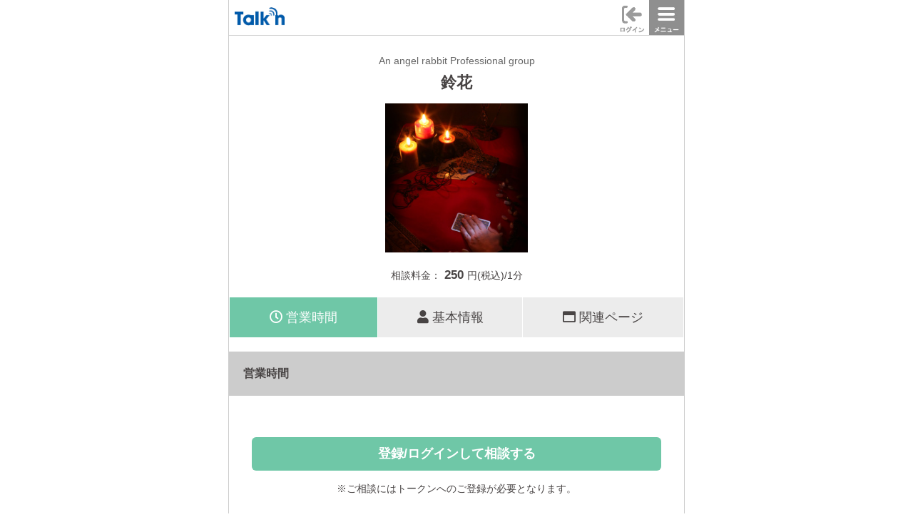

--- FILE ---
content_type: text/html;charset=Shift-JIS
request_url: https://talkn-jp.com/prf_sch_show.php?URL=rinka
body_size: 8303
content:
<html lang="ja">
<head>

<meta charset="Shift-JIS">
<title>鈴花さんのプロフィール | Talkn（トークン）</title>
<meta name="keywords" content="トークン,Talkn">
<meta name="description" content="鈴花さんに電話で相談することができます。">
<meta name="viewport" content="width=device-width, user-scalable=no, initial-scale=1, maximum-scale=1">
<meta name="format-detection" content="telephone=no">
<meta name="robots" content="noindex" />

<link rel="apple-touch-icon" sizes="180x180" href="tmpl_pc/image/icon/apple-touch-icon.png">
<link rel="apple-touch-icon-precomposed" href="tmpl_pc/image/icon/apple-touch-icon.png">

<link rel="shortcut icon" type="image/x-icon" href="tmpl_pc/image/icon/favicon.ico">
<link rel="icon" type="image/png" href="tmpl_pc/image/icon/favicon-16x16.png" sizes="16x16">
<link rel="icon" type="image/png" href="tmpl_pc/image/icon/favicon-32x32.png" sizes="32x32">
<link rel="icon" type="image/png" href="tmpl_pc/image/icon/favicon-48x48.png" sizes="48x48">
<link rel="icon" type="image/png" href="tmpl_pc/image/icon/favicon-96x96.png" sizes="96x96">

<link rel="icon" type="image/png" href="tmpl_pc/image/icon/android-chrome-192x192.png" sizes="192x192">

<meta name="msapplication-TileColor" content="#ffffff">
<meta name="msapplication-TileImage" content="tmpl_pc/image/icon/mstile-144x144.png">

<meta property="og:type" content="website">
<meta property="og:image" content="https://talkn-jp.com/tmpl_pc/image/talkn_ogp01.jpg">
<meta property="og:title" content="鈴花の電話相談 | Talkn（トークン）"> 
<meta property="og:description" content="鈴花へ電話で相談することができます。"> 
<meta name="twitter:card" content="summary">

<link rel="stylesheet" href="/css/html5reset-1.6.1.css">
<link rel="stylesheet" href="//maxcdn.bootstrapcdn.com/bootstrap/3.3.6/css/bootstrap.min.css">
<link rel="stylesheet" href="//maxcdn.bootstrapcdn.com/font-awesome/4.6.0/css/font-awesome.min.css">
<link rel="stylesheet" href="tmpl_pc/css/style.css?20210128">

<script src="//ajax.googleapis.com/ajax/libs/jquery/1.11.3/jquery.min.js"></script>
<script src="//ajax.googleapis.com/ajax/libs/jquery/2.1.4/jquery.min.js"></script>
<script src="//maxcdn.bootstrapcdn.com/bootstrap/3.3.5/js/bootstrap.min.js"></script>
<script src="https://kit.fontawesome.com/05b47920f9.js" crossorigin="anonymous"></script>
<script src="tmpl_pc/js/jquery.scrollstop.min.js"></script>
<script src="tmpl_pc/js/footerFixed.js"></script>
<script src="tmpl_pc/js/main.js"></script>


<!-- googleアナリティクス -->
<!-- 20201223移行　小長谷
<script>
  (function(i,s,o,g,r,a,m){i['GoogleAnalyticsObject']=r;i[r]=i[r]||function(){
  (i[r].q=i[r].q||[]).push(arguments)},i[r].l=1*new Date();a=s.createElement(o),
  m=s.getElementsByTagName(o)[0];a.async=1;a.src=g;m.parentNode.insertBefore(a,m)
  })(window,document,'script','https://www.google-analytics.com/analytics.js','ga');

  ga('create', 'UA-96523739-1', 'auto');
  ga('send', 'pageview');

</script>
-->

<!-- Global Site Tag (gtag.js) - Google Analytics -->
<script async src="https://www.googletagmanager.com/gtag/js?id=UA-96523739-1"></script>
<script>
  window.dataLayer = window.dataLayer || [];
  function gtag(){dataLayer.push(arguments);}
  gtag('js', new Date());

  gtag('config', 'UA-96523739-1');
  gtag('config', 'G-FB0LT1S4S8');
</script>

</head>
<body>

<div class="wrapper b_prf_sch_show">

<header id="header">
	<div class="header_inner">
        	<div class="header_left">
            <h1><a href="index.php"><img src="tmpl_pc/image/talkn_logo.gif" alt="talkn（トークン）" class="header_logo"></a></h1>
        </div>
        <div class="header_right">
            <div id="main_menu_btn"><img src="tmpl_pc/image/header_menu.jpg" alt="メニュー" class="header_menu" id="humberger_menu1"></div>
        </div>
        <div class="header_right_login">
            <a href="login_sub.php"><img src="tmpl_pc/image/header_login.png" alt="ログイン"></a>
        </div>
        </div>
</header>

<nav id="main_menu" class="main_menu">
    <ul>
            <li><a href="gopage.php?page=about">初めての方へ</a></li>
        <li><a href="gopage.php?page=guide">ご利用ガイド</a></li>
        <li><a href="gopage.php?page=charge">料金・お支払いについて</a></li>
        <!--<li><a href="prf_sch.php?prf_no01=1">専門家・カウンセラーを探す</a></li>-->
        <li><a href="gopage.php?page=faq">よくある質問</a></li>
        </ul>
</nav>

<article>
	<section>
			
	<!--<h2 class="mb20">プロフィール</h2>-->
	
	<div class="common_box">
		<div class="prf_top">
				<p class="prf_shozoku">An angel rabbit Professional group</p>		
				
		<!--20180521takayama-->
				
		<p class="prf">鈴花</p>
		</div>
		
		<div class="text-center">
			
			<div class="prf_img center-block">
				
				<img src="/prog01/pic/103022001/1.jpg?1768962519" alt="鈴花">
				
			</div>
			
			<!-- 料金 -->
						<p class="mb15">相談料金：<span class="prf_price">
250
<!--
--></span>円(税込)/1分</p>
			

						<!--// 料金 -->


			<!-- サービスポイントテスト用　-->
						
			<div class="btn-area">
				
				<!-- 会話 -->
				


	<div class="mb25">
	<a href="login_sub.php" class="btn btn-def btn-green txt_bold mb15 mt20 call-btn-nologin">登録/ログインして相談する</a>
	<p>※ご相談にはトークンへのご登録が必要となります。</p>
	</div>






				<!--// 会話 -->
							</div>
			
						
		</div>
	</div>
	
	<div class="mb20 tab_container">
			<div class="tab tab_left tab-Active"><p class="tab-text-left">営業時間</p></div>
			<div class="tab tab_center"><p class="tab-text-center">基本情報</p></div>
			<div class="tab tab_right"><p class="tab-text-right">関連ページ</p></div>
	</div>
	
	<!-- プロフィール -->
	<!-- プロフィール -->
 
<div class="common_box2">
    <dl class="prf_item">
       
        <div id="opening-hours" class="prf_box">
            <!--20180521takayama-->	
            <dt><p class="midashi_line">営業時間</p></dt>
            <dd></dd>
        </div>

        <div id="basic-inf" class="prf_box">
            <dt><p class="midashi_line">自己紹介</p></dt>
            <dd>【所持スキル】<br />
・タロットカード<br />
・オラクルカード<br />
<br />
学生時代から、人と違う視点で物事をとらえ、独創的な感性を持たれつつも、日々の日常を最も大切にされ、提案をされている先生です。<br />
お客様より親身になって、丁寧にカウンセリングしてくださるという声をいただいております。</dd>

            <dt><p class="midashi_line">お客様へのメッセージ</p></dt>
            <dd>子供の頃から、スピリチュアルな世界、占いがとても好きで、信頼していることもあり、私自身、過去のいろいろな状況において、占いの力を借りてきました。心に寄り添い、穏やかに心が軽くなるような、そんなカウンセリングを心掛けております。</dd>

                            <dt><p class="midashi_line">得意な相談内容</p></dt>
                <dd>恋愛相談/離婚/人間関係/人生相談</dd>
                                        <dt><p class="midashi_line">専門ジャンル（職業）</p></dt>
                <dd>運命導き</dd>
                    </div>

<!--
        -->

<!--
            
        <dt><p class="midashi_line">活動拠点</p></dt>
        <dd>兵庫県</dd>
-->
    	
<!--
     	-->
        
        <div id="related-pages" class="prf_box">
            <dt><p class="midashi_line">関連ページ</p></dt>
                        <dd><a href="http://ameblo.jp/17snowwinter/">ブログ</a></dd>
                    </div>



<!-- 17/08/03 連絡先追加　市川
        <dt><p class="midashi_line">連絡先</p></dt>
        <dd></dd>
-->


    </dl>
</div>

<!--// プロフィール -->

<!-- 足跡 -->
<!--// 足跡 -->
	<!--// プロフィール -->
	
    <div class="text-center mb30">
        <!-- 会話 -->
                <!--// 会話 -->
    </div>
	
	</section>


</article>

<footer id="footer">

	<div class="under_info02">
        <ul class="clearfix">
        <li><a href="gopage.php?page=contact">お問い合わせ</a></li>
        <li><a href="gopage.php?page=tokushoho">特定商取引法</a></li>
        <li><a href="gopage.php?page=terms">利用規約</a></li>
        <li><a href="gopage.php?page=privacy">プライバシーポリシー</a></li>
    </ul>
    	</div>
    	<div class="copyright" id="mb100">
		<p>&copy; Talkn ALL RIGHTS RESERVED</p>
    </div>
    </footer>

<!-- 長くないため非表示に
<p id="page_top"><a href="#"><i class="fa fa-arrow-circle-up"></i></a></p>
-->

</div>
<!-- /wrapper -->

</body>
</html>


--- FILE ---
content_type: text/css
request_url: https://talkn-jp.com/css/html5reset-1.6.1.css
body_size: 4
content:
aaa


--- FILE ---
content_type: text/css
request_url: https://talkn-jp.com/tmpl_pc/css/style.css?20210128
body_size: 28373
content:
	@charset "Shift-JIS";

	html {
		position: relative;
		min-height: 100%;
		height: 100%;
	}

	body {
		font-size: 14px;
		height: 100%;
		font-family: "ヒラギノ角ゴ Pro W3", "Hiragino Kaku Gothic Pro", "メイリオ", Meiryo, Osaka, "ＭＳ Ｐゴシック", "MS PGothic", sans-serif;
		position: relative;
		color: #484444;
	}

	img {
		max-width: 100%;
		vertical-align: bottom !important;
	}


	a {
		text-decoration: none;
		color: #6FC7A7;
	}

	a:hover {
		text-decoration: none;
		color: #4EA585
	}

	a:focus {
		color: #4EA585
	}

	.clearfix::after {
		content: ".";
		display: block;
		height: 0;
		clear: both;
		visibility: hidden;
	}

	*,
	*::before,
	*::after {
		-webkit-box-sizing: border-box;
		-moz-box-sizing: border-box;
		-o-box-sizing: border-box;
		-ms-box-sizing: border-box;
		box-sizing: border-box;
	}

	h1,
	h2,
	h3,
	h4 {
		margin: 0;
		padding: 0;
	}


	ul,
	li,
	dl,
	dt,
	dd {
		margin: 0;
		padding: 0;
		font-weight: normal;
	}

	ul {
		list-style: none;
	}

	ol {
		margin: 0 -1em;
	}

	.mt0 {
		margin-top: 0 !important;
	}

	.mt10 {
		margin-top: 10px !important;
	}

	.mt15 {
		margin-top: 15px !important;
	}

	.mt20 {
		margin-top: 20px !important;
	}

	.mt25 {
		margin-top: 25px !important;
	}

	.mt30 {
		margin-top: 30px !important;
	}

	.mt35 {
		margin-top: 35px !important;
	}

	.mt40 {
		margin-top: 40px !important;
	}

	.mb0 {
		margin-bottom: 0 !important;
	}

	.mb5 {
		margin-bottom: 5px !important;
	}

	.mb10 {
		margin-bottom: 10px !important;
	}

	.mb15 {
		margin-bottom: 15px !important;
	}

	.mb20 {
		margin-bottom: 20px !important;
	}

	.mb25 {
		margin-bottom: 25px !important;
	}

	.mb30 {
		margin-bottom: 30px !important;
	}

	.mb35 {
		margin-bottom: 35px !important;
	}

	.mb40 {
		margin-bottom: 40px !important;
	}

	.mb1em {
		margin-bottom: 1em !important;
	}

	.mr10 {
		margin-right: 10px !important;
	}

	.mr15 {
		margin-right: 15px !important;
	}

	.mr20 {
		margin-right: 20px !important;
	}

	.ml10 {
		margin-left: 10px !important;
	}

	.ml15 {
		margin-left: 15px !important;
	}

	.ml20 {
		margin-left: 20px !important;
	}

	.pt10 {
		padding-top: 10px !important;
	}

	.pt15 {
		padding-top: 15px !important;
	}

	.pt20 {
		padding-top: 20px !important;
	}

	.pb10 {
		padding-bottom: 10px !important;
	}

	.pb15 {
		padding-bottom: 15px !important;
	}

	.pb20 {
		padding-bottom: 20px !important;
	}


	.wd80 {
		width: 80% !important;
	}

	.wd85 {
		width: 85% !important;
	}

	.wd90 {
		width: 90% !important;
	}

	.wd100 {
		width: 100% !important;
	}

	.txt_red {
		color: #d20000 !important;
	}

	.txt_bold {
		font-weight: bold !important;
	}

	.txt_underline {
		text-decoration: underline !important;
	}

	.font12 {
		font-size: 12px !important;
	}

	.font14 {
		font-size: 14px !important;
	}

	.font16 {
		font-size: 16px !important;
	}

	.font18 {
		font-size: 18px !important;
	}

	.font24 {
		font-size: 24px !important;
	}

	.zindex0 {
		z-index: 0 !important;
	}

	.fa_right {
		float: right !important;
	}

	.fa_right::after {
		content: ".";
		display: block;
		height: 0;
		clear: both;
		visibility: hidden;
	}

	.fa_left {
		float: left !important;
		padding-right: 6px;
	}

	.fa_left::after {
		content: ".";
		display: block;
		height: 0;
		clear: both;
		visibility: hidden;
	}

	@media screen and (min-width: 640px) {
		.wrapper {
			position: relative;
			min-height: 100%;
			margin: 0 auto;
			width: 100%;
			max-width: 640px;
			border-left: 1px solid #ccc;
			border-right: 1px solid #ccc;
		}

		.contents {
			max-width: 640px;
			margin: 0 auto;
		}
	}

	.more {
		text-align: right;
		padding-right: 8px;
		margin-top: 18px;
	}

	.more p {
		font-weight: bold;
		font-size: 117%;
		margin-bottom: 0;
	}

	.more p span.font100 {
		font-size: 100%;
	}

	.maintitle {
		font-size: 18px;
		font-weight: bold;
		background-color: #ececec;
		padding: 5px 5px 5px 10px;
		border-bottom: 1px solid #ccc;
	}

	.subtitle {
		background-color: #ececec;
		padding: 10px;
		border-top: 1px solid #ccc;
		border-bottom: 1px solid #ccc;
		font-size: 16px;
		font-weight: bold;
		margin-bottom: 10px;
	}

	h2 {
		background-color: #ececec;
		padding: 10px;
		border-top: 1px solid #ccc;
		border-bottom: 1px solid #ccc;
		font-size: 16px;
		font-weight: bold;
		margin-bottom: 20px;
	}

	h2.top_title {
		background-color: #ececec;
		padding: 10px;
		border-top: 1px solid #ccc;
		border-bottom: 1px solid #ccc;
		font-size: 16px;
		font-weight: bold;
		margin-bottom: 15px;
	}

	h3 {
		background-color: #ececec;
		padding: 10px;
		border-top: 1px solid #ccc;
		border-bottom: 1px solid #ccc;
		font-size: 16px;
		font-weight: bold;
		margin-bottom: 15px;
	}

	.prf_top {
		margin: 25px 0 10px;
	}

	p.prf {
		/*
	border-bottom: 2px solid #005AAA;
	padding: 4px 8px;
	font-size: 16px;
	font-weight: bold;
	color: #005AAA;
	margin-bottom: 20px;
	*/

		/*border-bottom: 2px solid #005AAA;*/
		padding-bottom: 4px;
		font-size: 22px;
		font-weight: bold;
		/*color: #005AAA;*/
		text-align: center;
	}

	p.prf_shozoku {
		font-size: 14px;
		color: #666;
		text-align: center;
		margin: 0 0 5px;
	}

	a.white {
		color: #fff !important;
	}

	form {
		margin-bottom: 0;
	}

	ul.num li {
		margin-left: 20px;
		padding-bottom: 5px;
		list-style-type: decimal
	}

	ul.disc li {
		margin-left: 20px;
		padding-bottom: 5px;
		list-style-type: disc
	}

	.midashi {
		font-size: 16px;
		font-weight: bold;
		/*	color: #005AAA;*/
		color: #6FC7A7;
	}

	.midashi_line {
		/*	border-bottom: 2px solid #005AAA;*/
		background-color: #ccc;
		/*	padding-bottom: 4px;*/
		padding: 20px;
		font-size: 16px;
		font-weight: bold;
		margin-bottom: 0px;
		/*	color: #005AAA;*/
	}

	.midashi_line2 {
		background-color: #ececec;
		padding: 10px;
		font-size: 16px;
		font-weight: bold;
		border-top: solid 1px #ccc;
		border-bottom: solid 1px #ccc;
	}

	.common_box {
		padding: 0 10px;
		margin-bottom: 20px;
	}

	.common_box2 {
		margin-bottom: 20px;
	}

	dl.common_dl {}

	dl.common_dl dt {
		border-bottom: 2px solid #6FC7A7;
		/*	border-bottom: 2px solid #005AAA;*/
		padding-bottom: 4px;
		font-size: 16px;
		font-weight: bold;
		color: #6FC7A7;
		/*	color: #005AAA;*/
		margin-bottom: 10px;
	}

	dl.common_dl dd {
		margin-bottom: 20px;
	}

	dl.common_dl dd:last-child {
		margin-bottom: 0;
	}


	li.common_list {
		padding: 10px 8px 0px 8px;
		border-bottom: 1px solid #e3e3e3;
	}

	li.common_list:first-child {
		border-top: 1px solid #e3e3e3;
	}

	ul.common_ul li a {
		position: relative;
		padding: 10px 8px;
		display: block;
		/*	color: #428bca !important;*/
		color: #6FC7A7 !important;
		font-weight: bold;
		text-decoration: none;
		border-bottom: solid 1px;
		border-bottom-color: #cccccc;
	}

	/*
ul.common_ul li a::after {
	display: block;
	content: "";
	position: absolute;
	top: 50%;
	right: 8px;
	width: 8px;
	height: 8px;
	margin: -4px 0 0 0;
	border-top: solid 2px #428bca;
	border-right: solid 2px #428bca;
	border-top: solid 2px #6FC7A7;
	border-right: solid 2px #6FC7A7;
	-webkit-transform: rotate(45deg);
			transform: rotate(45deg);
}
*/

	ul.common_ul li:first-child a {
		/*	border-bottom: none;*/
	}

	ul.common_ul li:last-child a {
		border-bottom: none;
	}

	.accordion_box dl.faq dt.accordion_title {
		position: relative;
		cursor: pointer;
		font-size: 14px;
		padding: 16px 28px 16px 8px;
		/*
	border-bottom: 1px solid #72bad3;
	color: #365782;
	background-color: #b6e8ef;
	*/
		border-bottom: 1px solid #ccc;
		/*	color: #428bca;*/
		color: #6FC7A7;
		font-weight: bold;
		/*	background-color: #e3e3e3;*/
		background-color: #fff;
	}

	.accordion_box dl.faq dt.accordion_title:last-child {
		border-bottom: none;
	}

	.accordion_box dl.faq dt.accordion_title::after {
		display: block;
		content: "";
		position: absolute;
		top: 50%;
		right: 8px;
		width: 8px;
		height: 8px;
		margin: -4px 0 0 0;
		/*	border-top: solid 2px #428bca;
	border-right: solid 2px #428bca;*/
		border-top: solid 2px #6FC7A7;
		border-right: solid 2px #6FC7A7;
		-webkit-transform: rotate(135deg);
		transform: rotate(135deg);
	}

	.accordion_box dl.faq dt.accordion_title_open::after {
		-webkit-transform: rotate(315deg);
		transform: rotate(315deg);
	}

	.accordion_box dl.faq dd {
		/*
	display:none;
	padding: 10px;
	background-color: #e3dff9;
	border-bottom: 1px solid #a8a0cb;
	color: #5e526a;
	margin-bottom: 0;
	*/

		padding: 10px 8px;
		display: none;
		/*color: #428bca !important;*/
		/*font-weight: bold;*/
		text-decoration: none;
		border-bottom: solid 1px #ccc;
	}

	.popularfaq {
		padding: 10px;
		line-height: 24px;
		margin-bottom: 40px;
	}

	.popularfaq p {
		padding: 5px 0px 0px 0px;
	}

	.popularfaq .title {
		font-size: 18px;
		/*
	border-bottom: 1px solid #72bad3;
	color: #365782;
	background-color: #b6e8ef;
	*/
		padding: 16px 28px 16px 8px;
		/*	color: #428bca;*/
		color: #6FC7A7;
		font-weight: bold;
	}

	.popularfaq .ans {
		padding: 0px 28px 16px 8px;
		border-bottom: 1px solid #cbcbcb;

	}

	.popularfaq .ans .ans_crosshead {
		font-size: 18px;
		font-weight: bold;
	}

	.popularfaq .ans ul {
		border: 1px solid #cbcbcb;
		padding: 10px;
		border-radius: 5px;
		margin: 10px;

	}

	.crosshead {
		padding: 10px;
		text-align: center;
		font-weight: bold;
		font-size: 22px;
	}

	.contactbox {
		padding: 10px;
		line-height: 24px;
		margin-bottom: 40px;
	}

	.cbtn {
		border: 1px solid #cbcbcb;
		padding: 15px;
		border-radius: 5px;
		margin: 10px;
		font-size: 20px;
	}

	/*header ****************************/
	header {
		/*	background-color: #D1D2D4;*/
		/*	padding: 10px 0;*/
		height: 50px;
		/*	border-bottom: 4px solid #004ea2;*/
		border-bottom: 1px solid #ccc;
		background-color: #fff;
	}

	.header_inner::after {
		content: ".";
		display: block;
		height: 0;
		clear: both;
		visibility: hidden;
	}

	.header_left {
		float: left;
		/*width: 38.4375%;
	max-width: 230px;
	*/
		/*	margin-left: 10px;
	padding: 12px 0 8px;*/
		margin: 5px;
		height: 100%;
	}

	.header_right_login {
		float: right;
	}

	.header_right_login img {
		height: 49px;
		width: 49px;
	}

	.header_right {
		float: right;
		/*
	width: 12.5%;
	max-width: 80px;
	*/
	}

	.header_right img {
		height: 49px;
		width: 49px;
	}


	img.header_logo {
		/*	width: 90px;*/
		width: 70px;
		margin-top: 5px;
		margin-left: 3px;
	}

	/*main_menu ****************************/
	nav#main_menu {
		width: 100%;
	}

	nav#main_menu ul li a {
		position: relative;
		width: 100%;
		display: block;
		background-color: #f8f8f8;
		border-bottom: 1px solid #ccc;
		padding: 12px 0px 12px 10px;
		font-weight: bold;
	}

	/*
nav#main_menu ul li a::after {
	display: block;
	content: "";
	position: absolute;
	top: 50%;
	right: 8px;
	width: 8px;
	height: 8px;
	margin: -4px 0 0 0;
	border-top: solid 2px #8b8b8b;
	border-right: solid 2px #8b8b8b;
	-webkit-transform: rotate(45deg);
			transform: rotate(45deg);
}
*/

	/*footer****************************/
	footer {
		/*	background-color: #ccc;*/
		background-color: #484848;
		padding: 10px 0 15px;
		text-align: center;
	}

	footer .copyright {
		margin: 15px 0;
	}

	footer .copyright p {
		margin: 0;
		font-size: 10px;
		text-align: center;
		color: #fff;
	}

	#mb100 {
		margin-bottom: 100px;
	}

	#mb135 {
		margin-bottom: 135px;
	}

	/*ページ下メニュー ***************************/
	.under_info01 {}

	.under_info01 ul li {}

	.under_info01 ul li a {
		position: relative;
		padding: 10px 8px;
		display: block;
		/*	color: #428bca !important;*/
		color: #6FC7A7 !important;
		font-weight: bold;
		text-decoration: none;
		border-bottom: solid 1px;
		border-bottom-color: #cccccc;
	}

	/*
.under_info01 ul li a::after {
	display: block;
	content: "";
	position: absolute;
	top: 50%;
	right: 8px;
	width: 8px;
	height: 8px;
	margin: -4px 0 0 0;
	border-top: solid 2px #428bca;
	border-right: solid 2px #428bca;
	border-top: solid 2px #6FC7A7;
	border-right: solid 2px #6FC7A7;
	-webkit-transform: rotate(45deg);
			transform: rotate(45deg);
}
*/

	.under_info02 {
		/*	background-color: #ccc;*/
		background-color: #484848;
		padding: 14px 14px 4px 14px;
	}

	.under_info02 ul {
		text-align: center;
	}

	.under_info02 ul li {
		display: inline-block;
		/*float: left;*/
		font-size: 12px;
		padding: 0 0 10px 10px;
		/*margin-bottom: 10px;*/
		color: #fff;
	}

	.under_info02 ul li:first-child {
		padding-left: 0;
	}

	.under_info02 ul li a {
		/*	color: #428bca;*/
		color: #fff;
		text-decoration: none;
	}

	.under_info02 ul li::after {
		padding-left: 10px;
		content: "｜";
		color: #fff;
	}

	.under_info02 ul li:last-child::after {
		content: none;
	}

	/*ページTOPへ（）****************************/
	#page_top {
		position: fixed;
		bottom: 0;
		margin-bottom: 20px;
		right: 20px;
		font-size: 30px;
		z-index: 999;
	}

	#page_top a {
		/*	background: none repeat scroll 0 0 #428bca;*/
		background: none repeat scroll 0 0 #6FC7A7;
		border-radius: 5px;
		color: #fff;
		display: block;
		font-family: FontAwesome;
		text-align: center;
		text-decoration: none;
		padding: 8px 10px;
	}

	#page_top a:hover {
		text-decoration: none;
		/*	background:#428bca;*/
		background: #6FC7A7;
		opacity: 0.7;
	}


	/**** 2017.2.15追加分 ***/
	ul.my_menu li a {
		position: relative;
		padding: 10px 8px;
		display: block;
		/*	color: #428bca !important;*/
		color: #6FC7A7 !important;
		font-weight: bold;
		text-decoration: none;
		border-bottom: solid 1px;
		border-bottom-color: #cccccc;
	}

	ul.my_menu li:last-child a {
		border-bottom: none;
	}

	/*
ul.my_menu li a::after {
	display: block;
	content: "";
	position: absolute;
	top: 50%;
	right: 8px;
	width: 8px;
	height: 8px;
	margin: -4px 0 0 0;
	border-top: solid 2px #428bca;
	border-right: solid 2px #428bca;
	border-top: solid 2px #6FC7A7;
	border-right: solid 2px #6FC7A7;
	-webkit-transform: rotate(45deg);
			transform: rotate(45deg);
}
*/

	ul.zuiji_sch li {
		border-bottom: 1px solid #ccc;
		padding: 10px 0 15px;
	}

	ul.zuiji_sch li:last-child {
		border-bottom: none;
	}

	/*お知らせ*************************/
	.news {
		margin-bottom: 20px;
	}

	.news ul li {
		padding: 10px 8px 10px 8px;
		border-bottom: 1px solid #e3e3e3;
	}

	.news li:nth-child(2n) {
		/*background-color: #f4f4f8;*/
	}

	.news li:last-child {
		margin-bottom: 0px;
	}

	.news ul li a {
		text-decoration: underline;
	}

	.news_dl dt {
		/*	color: #005AAA;*/
		color: #6FC7A7;
		margin-bottom: 10px;
	}

	/*マイページ*******************/

	/*プロフィールリスト***********/

	ul.prf_list li.prf {
		/*padding: 20px 8px 20px 8px;*/
		border-bottom: 1px solid #e3e3e3;
	}

	ul.prf_list li.prf:first-child {
		border-top: 1px solid #e3e3e3;
	}

	ul.prf_list li.prf a {
		position: relative;
		display: block;
		padding: 20px 32px 20px 8px;
		color: #333;
	}

	ul.prf_list li.prf a::after {
		display: block;
		content: "";
		position: absolute;
		top: 50%;
		right: 16px;
		width: 16px;
		height: 16px;
		margin: -4px 0 0 0;
		/*	border-top: solid 2px #428bca;
	border-right: solid 2px #428bca;*/
		border-top: solid 2px #6FC7A7;
		border-right: solid 2px #6FC7A7;
		-webkit-transform: rotate(45deg);
		transform: rotate(45deg);
	}

	ul.prf_list li.prffav {
		padding: 20px 8px 20px 8px;
		border-bottom: 1px solid #e3e3e3;
	}

	ul.prf_list li.prffav:first-child {
		border-top: 1px solid #e3e3e3;
	}

	/*
ul.prf_list li.prffav:last-child{
	border-bottom: none;
}
*/

	ul.prf_list li.prffav a {
		display: inline !important;
		padding: 0;
		color: #333;
	}

	/*
ul.prf_list li.prf a.fav{
}
*/

	ul.prf_list li.prffav .favdel {
		margin: 30px 0 10px;
	}

	ul.prf_list li.prffav .favdel a {
		padding: 10px 15px;
	}

	ul.prf_list li.prfhst {
		border-bottom: 1px solid #e3e3e3;
	}

	ul.prf_list li.prfhst:last-child {
		border-bottom: none;
	}

	ul.prf_list li.prfhst a {
		position: relative;
		display: block;
		padding: 20px 32px 20px 8px;
		color: #333;
	}

	/*
ul.prf_list li.prfhst a::after {
	display: block;
	content: "";
	position: absolute;
	top: 50%;
	right: 16px;
	width: 16px;
	height: 16px;
	margin: -4px 0 0 0;
	border-top: solid 2px #428bca;
	border-right: solid 2px #428bca;
	border-top: solid 2px #6FC7A7;
	border-right: solid 2px #6FC7A7;
	-webkit-transform: rotate(45deg);
			transform: rotate(45deg);
}
*/

	ul.prf_list dl {
		background: url(../images/diviner_link_right.png) no-repeat center right;
		background-size: 10px 18px;
	}

	ul.prf_list dt {
		width: 25%;
		float: left;
	}

	ul.prf_list dd {
		/*
	padding-left: 26.875%;
	paddgin-top: 8px;
	padding-right: 12px;
	*/
		margin-left: calc(25% + 12px);
		margin-left: -webkit-calc(25% + 12px);
		margin-right: 10px;
	}

	ul.prf_list dd ul li {
		margin-bottom: 7px;
	}

	ul.prf_list dd ul li.name {
		/*	color: #011c5a;*/
		color: #6FC7A7;
		font-size: 120%;
		font-weight: bold;
		margin-bottom: 2px;
	}

	ul.prf_list dd ul li.genre {
		/*
	color: #428bca;
	margin-left: 5px;
	*/
		margin-bottom: 10px;
		font-size: 85%;
		color: #666;
	}

	ul.prf_list dd ul li.consultation {
		/*	color: #428bca;*/
		color: #6FC7A7;
		/*margin-left: 5px;*/
	}

	ul.prf_list dd ul li:last-child {
		margin-bottom: 0;
	}

	ul.prf_list .message {
		margin-top: 15px;
	}

	ul.prf_list .message p {
		margin-bottom: 0;
		font-size: 90%;
		color: #333;
	}

	/*ページャー***********************/
	.page_link_box {
		position: relative;
		overflow: hidden;
		margin: 20px 0;
	}

	ul.page_link {
		position: relative;
		left: 50%;
		float: left;
	}

	ul.page_link li {
		position: relative;
		left: -50%;
		float: left;
		margin-right: 10px;
		font-weight: bold;
		font-size: 117%;
	}

	ul.page_link li:last-child {
		margin-right: 0px;
	}

	ul.page_link li.current {
		border: 1px solid #ebe9e9;
		/*	color: #428bca;*/
		color: #6FC7A7;
		background-color: #ebe9e9;
		padding: 4px 10px;
	}

	ul.page_link li.prev,
	ul.page_link li.next {
		border: none !important;
		background-color: transparent !important;
		font-size: 18px;
		padding: 4px 10px;

	}

	ul.page_link li a {
		position: relative;
		display: block;
		color: #6FC7A7;
		background-color: #dbf5ea;
		border: 1px solid #7FD8B8;
		padding: 4px 10px;
	}

	ul.page_link li a:link,
	ul.page_link li a:visited,
	ul.page_link li a:hover,
	ul.page_link li a:active {
		text-decoration: none;
	}

	ul.page_link li.prev a,
	ul.page_link li.next a {
		border: none !important;
		background-color: transparent !important;
		color: #6FC7A7;
		padding: 4px 0 !important;
	}

	/*プロフィールページ******************/
	.prf_img {
		width: 200px;
		margin-bottom: 20px;
	}

	.prf_price {
		font-weight: bold;
		font-size: 1.2em;
	}

	dl.prf_item {
		margin-bottom: 40px;
	}

	dl.prf_item dd {
		/*	margin-bottom: 20px;*/
		padding: 4%;
	}

	.prf_box {}

	.schtitle {
		background-color: #ececec;
		padding: 10px;
		border-top: 1px solid #ccc;
		border-bottom: 1px solid #ccc;
		font-size: 16px;
		font-weight: bold;
	}

	.cal_bb {
		background-image: -moz-linear-gradient(top, #FFF, #EBEBEB);
		background-image: -webkit-gradient(linear, center top, center bottom, from(#FFF), to(#EBEBEB));
		background-image: -o-linear-gradient(top, #FFF, #EBEBEB);
		background-image: linear-gradient(top, #FFF, #EBEBEB);
		overflow: hidden;
		border-bottom: solid 1px #c6c6c6;
		padding: 10px;

	}

	.cal_bb td {
		padding: 10px;
		font-size: 14px;

	}

	table.prf_talk {
		font-size: 14px;
		margin: 20px 0;
	}

	table.prf_talk td {
		white-space: nowrap;
	}

	table.prf_talk td.center {
		max-width: 280px;
		padding: 0 10px;
	}

	/*20170324追加******************************/
	.index_top_box {
		padding: 0 10px;
		margin-bottom: 30px;
	}

	.index_top_txt {
		padding: 20px;
		border: 8px solid #ececec;
		margin-bottom: 25px;
	}

	h2.index_top_h2 {
		background-color: transparent;
		margin-top: 30px;
		padding: 0 0 15px 0;
		border-top: none;
		border-bottom: 1px solid #6FC7A7;
		font-size: 16px;
		font-weight: bold;
		margin-bottom: 12px;
	}

	.nav_subtxt {
		font-size: 11px;
		font-weight: normal;
	}

	.member_stop_pay {
		border-bottom: 1px solid #ccc;
		border-top: 1px solid #ccc;

	}

	dl.about_talkn_dl {
		text-align: center;
	}

	dl.about_talkn_dl dt {
		font-size: 20px;
		font-weight: bold;
		/*	color: #005AAA;*/
		color: #6FC7A7;
		margin-bottom: 25px;
	}

	dl.about_talkn_dl dd {
		margin-bottom: 30px
	}

	dl.about_talkn_dl dd:last-child {
		margin-bottom: 0;
	}

	dl.about_talkn_dl img {
		width: 100%;
		max-width: 450px;
	}

	.rsv_conf_li {
		padding: 20px 8px 10px 8px !important;
	}

	.rsv_conf_li:last-child {
		border-bottom: none !important;
	}

	.news_genre {
		font-size: 90%;
		color: #666;
	}

	/*guide(2017/07/03更新)*************************/
	.guide_top_ul li {
		padding: 20px 0;
		border-top: 2px solid #bfbfbf;
	}

	.guide_top_ul li::after {
		content: ".";
		display: block;
		height: 0;
		clear: both;
		visibility: hidden;
	}

	.guide_top_ul li:last-child {
		padding-bottom: 0px;
	}

	.guide_top_ul li div.left_box {
		float: left;
		width: 20%;
		/*min-width: 100px;*/
		padding: 0 6.25% 0 3.25%;
		display: table-cell;
		vertical-align: middle;
	}

	.guide_top_ul li div.right_box {
		overflow: hidden;
	}

	.guide_top_ul li div.right_box dt {
		/*	color: #005aaa;*/
		color: #6FC7A7;
		margin-bottom: 10px;
		font-size: 16px;
		font-weight: bold;
	}

	.guide_detail_box {
		margin-bottom: 50px;
	}

	.guide_detail_box dt.ttl {
		/*	color: #005aaa;*/
		color: #6FC7A7;
		margin-bottom: 20px;
		font-size: 16px;
		font-weight: bold;
		padding-bottom: 5px;
		/*	border-bottom: 2px solid #005aaa;*/
		border-bottom: 2px solid #6FC7A7;
	}

	.guide_detail_box dt.ttl .num {
		display: inline-block;
		color: #fff;
		padding: 5px 10px 4px;
		font-size: 20px;
		margin-right: 20px;
		margin-left: 5px;
		/*	background-color: #005aaa;*/
		background-color: #6FC7A7;
		-webkit-border-radius: 5px;
		-moz-border-radius: 5px;
		border-radius: 5px;
	}

	.guide_detail_box .step {
		margin-bottom: 15px;
		/*
	border: 1px solid #ccc;
	*/
		padding: 10px;
	}

	.guide_detail_box .step dl::afeter {
		content: ".";
		display: block;
		height: 0;
		clear: both;
		visibility: hidden;
	}

	.guide_detail_box .step dt {
		float: left;
		margin-right: 25px;
		/*	color: #005aaa;*/
		color: #6FC7A7;
		font-weight: bold;
	}

	.guide_detail_box .step dd {
		overflow: hidden;
	}

	.guide_detail_box .step .detail_img {
		width: 50%;
		margin: 0 auto;
		border: 1px solid #bfbfbf;
	}

	.guide_detail_box .arrow {
		width: 40px;
		margin: 0 auto 25px;
	}

	/*charge(2017/07/05更新)*************************/
	table.charge_tbl {
		border-collapse: collapse;
		width: 100%;
		margin-top: 10px;
		max-width: 320px;
	}

	table.charge_tbl th,
	table.charge_tbl td {
		padding: 5px;
		border: 1px solid #ccc;
		font-size: 14px;
	}

	table.charge_tbl th {
		background-color: #f8f8f8;
		text-align: center;
		width: 30%;
	}

	table.charge_tbl td {
		text-align: right;
	}

	.HHT {
		text-align: center;
	}

	#image-vw {
		width: 80vw;
	}

	.yutaro_line {
		background-color: #00b900;
		border-radius: 5px;
		color: #fff;
		margin: 5px;
		padding: 0px 5px;
	}

	/*** メール相談確認画面　***/
	.mail_chk_btn_box {
		display: flex;
		justify-content: center;
	}

	.mail_chk_btn_box .common_btn {
		width: 49%;
		text-align: center;
	}

	.mail_chk_btn_box .common_correct_btn {
		width: 49%;
		text-align: center;
	}

	.mail_chk_btn_box .common_btn a {
		width: 90%;
	}

	.mail_chk_btn_box .common_correct_btn a {
		width: 90%;
	}

	/***　メール相談履歴　***/
	.b_mail_kantei_box .char_length {
		display: inline-block;
		margin-bottom: 15px;
		font-size: 13px;
	}

	.b_mail_kantei_box .char_length a {
		text-decoration: underline;
	}

	.mail_kantei_list {
		margin-bottom: 40px;
	}

	.mail_kantei_list li {
		background-color: #fff;
		margin-bottom: 15px;
		padding: 18px 18px;
	}

	.mail_kantei_list li .head {
		display: flex;
		justify-content: space-between;
		align-items: center;
		margin-bottom: 20px;
	}

	.mail_kantei_list li .head .sts {
		padding: 1px 20px;
		font-size: 12px;
	}

	.mail_kantei_list li .head .wait {
		color: #d94948;
		border: 1px solid #d94948;
	}

	.mail_kantei_list li .head .done {
		color: #2f9bbf;
		border: 1px solid #2f9bbf;
	}

	.mail_kantei_list li .head .date {
		font-size: 10px;
	}

	.mail_kantei_list li p.sts_txt {
		margin-bottom: 30px;
	}

	.mail_kantei_list li dl {
		margin-bottom: 30px;
	}

	.mail_kantei_list li dt {
		margin-bottom: 11px;
		padding-bottom: 10px;
		border-bottom: 1px solid #61594c;
		font-weight: bold;
	}

	.mail_kantei_list li dd {
		margin-bottom: 30px;
		line-height: 1.3;
	}

	/* 相談ボタンリニューアル20201130 */

	.btn-area {
		position: fixed;
		bottom: 0;
		left: 0;
		background-color: #fff;
		width: 100%;
		margin: 0 auto 0 auto;
		z-index: 99;
	}

	@media screen and (min-width: 640px) {
		.btn-area {
			width: 638px;
			left: calc(calc(100% - 638px) / 2);
		}
	}

	.btn-def {
		width: 90%;
		border-radius: 6px;
		padding: 10px 16px;
		font-size: 22px;
	}

	.btn-green {
		background-color: #6FC7A7;
		color: #fff;
	}

	.btn-green>a {
		color: #fff;
	}

	.btn-green:active,
	.btn-green:hover {
		background-color: #4DA585;
		color: #fff;
	}

	.btn-green-disabled {
		background-color: #fff;
		border: solid 2px #6FC7A7;
		color: #6FC7A7;
	}

	.btn-green-disabled>a {
		color: #fff;
	}

	.btn-green-disabled:active,
	.btn-green-disabled:hover {
		background-color: #fff;
		border: solid 2px #4DA585;
		color: #4DA585;
	}

	.call-btn-nologin {
		font-size: 17px;
	}

	@media screen and (min-width: 640px) {
		.call-btn-nologin {
			font-size: 18px;
		}
	}

	.btn-brown {
		background-color: #584848;
		color: #fff;
		width: 44.6%;
	}

	.btn-brown>a {
		color: #fff;
	}

	.btn-brown-nomail {
		background-color: #584848;
		color: #fff;
		width: 90%;
	}

	.btn-brown-nomail>a {
		color: #fff;
	}

	#mail-btn {
		font-size: 4vw;
		height: 53px;
		line-height: 1em;
		padding: 9px;
		padding-top: calc(calc(53px - 1em) / 2);
	}

	@media screen and (min-width: 640px) {
		#mail-btn {
			font-size: 22px;
		}
	}

	.btn-brown:hover,
	.btn-brown-nomail:hover,
	.btn-brown:active,
	.btn-brown-nomail:active,
	.btn-brown:focus,
	.btn-brown-nomail:focus {
		background-color: #473737;
		color: #fff;
	}

	/* //相談ボタンリニューアル20201130 */


	/* タブの切り替え */
	.invisible {
		display: none;
	}

	.tab_container {
		display: flex;
		flex-wrap: nowrap;
		justify-content: flex-start;
		align-items: center;
		border-left: solid 1px #ccc;
		border-right: solid 1px #ccc;
		/*    width: calc(100% - 2px);
	margin-left: 1px;
	box-sizing: content-box;*/
	}

	.tab {
		font-size: 12px;
		white-space: nowrap;
		background-color: #ececec;
		cursor: pointer;
		z-index: 1;
		text-align: center;
	}

	.tab:active,
	.tab:hover {
		background-color: #cacaca;
	}

	.tab>p {
		display: inline-block;
		cursor: pointer;
		padding: 15px 10px;
		margin: auto;
		font-size: 4.5vw;
	}

	@media screen and (min-width: 640px) {
		.tab>p {
			font-size: 1.5em;
		}
	}

	.tab_left {
		flex-grow: 1;
		box-shadow: 0 0 0 1px #fff;
	}

	.tab-text-left {}

	.tab-text-left::before {
		font-family: "Font Awesome 5 Free";
		content: "\f017";
		font-weight: 400;
		padding-right: 5px;
	}

	.tab_center {
		flex-grow: 1;
		box-shadow: 0 0 0 1px #fff;
	}

	.tab-text-center {}

	.tab-text-center::before {
		font-family: "Font Awesome 5 Free";
		content: "\f007";
		font-weight: 900;
		padding-right: 5px;
	}

	.tab_right {
		flex-grow: 1;
		box-shadow: 0 0 0 1px #fff;
	}

	.tab-text-right {}

	.tab-text-right::before {
		font-family: "Font Awesome 5 Free";
		content: "\f2d0";
		font-weight: 400;
		padding-right: 5px;
	}

	.tab-Active {
		background-color: #6FC7A7;
		/* box-shadow: 0 0 3px 2px #732828; */
		z-index: 5;
		color: #fff;
	}

	.tab-Active:hover,
	.tab-Active:active {
		background-color: #4DA585;
	}

	/* //タブの切り替え */

	.width45 {
		width: 45%;
	}

	.fav-area {}

	.fav-area>a {
		display: block;
		text-decoration: underline;
	}

	.input_box1 {
		margin-bottom: 14px;
	}

	.btn-modify {
		color: #303030 !important;
		background-color: #f0f0f0;
		border-color: #adadad;
	}

	.btn-modify:hover {
		background-color: #e6e6e6;
	}

	.mail_caution {
		margin: 16px auto 10px;
		width: 90%;
	}

	.mail_caution2 {
		margin: 0 auto 10px;
		width: 90%;
	}

	.terms_check_box {
		border: 1px solid #ccc;
		padding: 10px 20px;
		margin: 0 auto 30px;
		width: 600px;
		height: 200px;
		overflow-x: hidden;
		overflow-y: scroll;
		max-width: 100%;
	}

	.terms_check_box .terms_txt dt {
		font-weight: bold;
		margin-bottom: 4px;
	}

	.terms_check_box .terms_txt dd {
		margin-bottom: 20px;
		line-height: 150%;

	}

--- FILE ---
content_type: application/javascript
request_url: https://talkn-jp.com/tmpl_pc/js/footerFixed.js
body_size: 1915
content:
/*--------------------------------------------------------------------------*
 *  
 *  footerFixed.js
 *  
 *  MIT-style license. 
 *  
 *  2007 Kazuma Nishihata [to-R]
 *  http://blog.webcreativepark.net
 *  
 *--------------------------------------------------------------------------*/

new function(){
	
	var footerId = "footer";
	//繝｡繧､繝ｳ
	function footerFixed(){
		//繝峨く繝･繝｡繝ｳ繝医�鬮倥＆
		var dh = document.getElementsByTagName("body")[0].clientHeight;
		//繝輔ャ繧ｿ繝ｼ縺ｮtop縺九ｉ縺ｮ菴咲ｽｮ
		document.getElementById(footerId).style.top = "0px";
		var ft = document.getElementById(footerId).offsetTop;
		//繝輔ャ繧ｿ繝ｼ縺ｮ鬮倥＆
		var fh = document.getElementById(footerId).offsetHeight;
		//繧ｦ繧｣繝ｳ繝峨え縺ｮ鬮倥＆
		if (window.innerHeight){
			var wh = window.innerHeight;
		}else if(document.documentElement && document.documentElement.clientHeight != 0){
			var wh = document.documentElement.clientHeight;
		}
		if(ft+fh<wh){
			document.getElementById(footerId).style.position = "relative";
			document.getElementById(footerId).style.top = (wh-fh-ft-1)+"px";
		}
	}
	
	//譁�ｭ励し繧､繧ｺ
	function checkFontSize(func){
	
		//蛻､螳夊ｦ∫ｴ�縺ｮ霑ｽ蜉�	
		var e = document.createElement("div");
		var s = document.createTextNode("S");
		e.appendChild(s);
		e.style.visibility="hidden"
		e.style.position="absolute"
		e.style.top="0"
		document.body.appendChild(e);
		var defHeight = e.offsetHeight;
		
		//蛻､螳夐未謨ｰ
		function checkBoxSize(){
			if(defHeight != e.offsetHeight){
				func();
				defHeight= e.offsetHeight;
			}
		}
		setInterval(checkBoxSize,1000)
	}
	
	//繧､繝吶Φ繝医Μ繧ｹ繝翫�
	function addEvent(elm,listener,fn){
		try{
			elm.addEventListener(listener,fn,false);
		}catch(e){
			elm.attachEvent("on"+listener,fn);
		}
	}
	
	addEvent(window,"load",footerFixed);
	addEvent(window,"load",function(){
		checkFontSize(footerFixed);
	});
	addEvent(window,"resize",footerFixed);
	
}

--- FILE ---
content_type: application/javascript
request_url: https://talkn-jp.com/tmpl_pc/js/main.js
body_size: 13707
content:
// JavaScript Document

//笆�page top繝懊ち繝ｳ
$(function(){
	var topBtn=$('#page_top');
	topBtn.hide();
	 
	$(window).scroll(function(){
	  if($(this).scrollTop()>80){
		topBtn.fadeIn();
	  }else{
		topBtn.fadeOut();
	  } 
	});
	 
	topBtn.click(function(){
	  $('body,html').animate({
	  scrollTop: 0},500);
	  return false;
	});

});


//繧ｵ繧､繝峨Γ繝九Η繝ｼ
$(function(){
   $("#main_menu").css("display","none");
   $("#main_menu_btn").on("click", function() {
      $("#main_menu").slideToggle(300);
      $(this).toggleClass("active");
      if($(this).hasClass("active")){
        $(".header_menu").attr('src','tmpl_pc/image/header_menu_close.jpg');
        setTimeout(fmodf,400,100)
        }else{
         $(".header_menu").attr('src','tmpl_pc/image/header_menu.jpg');
         setTimeout(fmodf,100,141)
        }
    });
});

var fmodf = function footerModf(num) {
  document.getElementById("footer").style.position = "relative";
  document.getElementById("footer").style.top =  num+"px";
}

//繧｢繧ｳ繝ｼ繝�ぅ繧ｪ繝ｳ
$(function() { 
	$('.accordion_box dt').on('click', function() {
		$(this).toggleClass('accordion_title_open');
		$(this).next().slideToggle(300);
	});
});

/*
(function($){
    $(function() { 
            $('.accordion_box h2').on('click', function() {
				if($(this).find('i').is('.fa-angle-down')){

				  $(this).find('i')
					.removeClass()
					.addClass('fa fa-angle-up');
			
				}else{
			
				  $(this).find('i')
					.removeClass()
					.addClass('fa fa-angle-down');
			
				}
                $(this).next().slideToggle(300);

            });
    });
})(jQuery);
*/

/*
(function($){
    $(function() { 
	 		$(".accordion_box dd").css("display","none");
            $('.accordion_box dt').on('click', function() {
                $(this).toggleClass("open").next().slideToggle(300);
                $(this).toggleClass('active');
            });
    });
})(jQuery);

(function($){
    $(function() { 
	 		$(".reason_inner_box dd").css("display","none");
            $('.reason_inner_box dt').on('click', function() {
                $(this).toggleClass("open").next().slideToggle(300);
                $(this).toggleClass('active');
            });
    });
})(jQuery);
*/


//繧ｹ繝ｩ繧､繝繝ｼ

/*
$(document).ready(function(){
    $( '#top_slider01' ).sliderPro({
		width: '640',
		height: '242',
		forceSize: 'none',
		slideDistance: 0,
		responsive: true,
		loop: false,
		autoplay: true
	});
});
*/

/*
$(window)
  .on("scrollstart", function() {
    // Paint the world yellow when scrolling starts.
    $(".footer").fadeTo(150,0.6);
  })
  .on("scrollstop", function() {
    // Paint it all green when scrolling stops.
    $(".footer").fadeTo(150,1);
  });
*/  

/*

$(function(){
    var $setElm = $('div.index_voice dd div.bubble');
    var cutFigure = '100'; // 繧ｫ繝�ヨ縺吶ｋ譁�ｭ玲焚
    var afterTxt = ' ...'; // 譁�ｭ励き繝�ヨ蠕後↓陦ｨ遉ｺ縺吶ｋ繝�く繧ｹ繝�
 
    $setElm.each(function(){
        var textLength = $(this).text().length;
        var textTrim = $(this).text().substr(0,(cutFigure))
 
        if(cutFigure < textLength) {
            $(this).html(textTrim + afterTxt).css({visibility:'visible'});
        } else if(cutFigure >= textLength) {
            $(this).css({visibility:'visible'});
        }
    });
});

$(function(){
    var $setElm02 = $('div.sch_box thead th span.name');
    var cutFigure02 = '6'; // 繧ｫ繝�ヨ縺吶ｋ譁�ｭ玲焚
    var afterTxt02 = ' ...'; // 譁�ｭ励き繝�ヨ蠕後↓陦ｨ遉ｺ縺吶ｋ繝�く繧ｹ繝�
 
    $setElm02.each(function(){
        var textLength = $(this).text().length;
        var textTrim = $(this).text().substr(0,(cutFigure02))
 
        if(cutFigure02 < textLength) {
            $(this).html(textTrim + afterTxt02).css({visibility:'visible'});
        } else if(cutFigure02 >= textLength) {
            $(this).css({visibility:'visible'});
        }
    });
});

*/

/*
//繝｢繝ｼ繝繝ｫ

//繧ｰ繝ｭ繝ｼ繝舌Ν螟画焚
var sX_syncerModal = 0 ;
var sY_syncerModal = 0 ;

$(function(){

//繝｢繝ｼ繝繝ｫ繧ｦ繧｣繝ｳ繝峨え繧貞�迴ｾ縺輔○繧九け繝ｪ繝�け繧､繝吶Φ繝�
$("#modal-open").click(function(){

	//繧ｭ繝ｼ繝懊�繝画桃菴懊↑縺ｩ縺ｫ繧医ｊ縲√が繝ｼ繝舌�繝ｬ繧､縺悟､夐㍾襍ｷ蜍輔☆繧九�繧帝亟豁｢縺吶ｋ
	$(this).blur() ;	//繝懊ち繝ｳ縺九ｉ繝輔か繝ｼ繧ｫ繧ｹ繧貞､悶☆
	if($("#modal-overlay")[0]) return false ;		//譁ｰ縺励￥繝｢繝ｼ繝繝ｫ繧ｦ繧｣繝ｳ繝峨え繧定ｵｷ蜍輔＠縺ｪ縺� (髦ｲ豁｢遲�1)
	//if($("#modal-overlay")[0]) $("#modal-overlay").remove() ;		//迴ｾ蝨ｨ縺ｮ繝｢繝ｼ繝繝ｫ繧ｦ繧｣繝ｳ繝峨え繧貞炎髯､縺励※譁ｰ縺励￥襍ｷ蜍輔☆繧� (髦ｲ豁｢遲�2)

	//繧ｹ繧ｯ繝ｭ繝ｼ繝ｫ菴咲ｽｮ繧定ｨ倬鹸縺吶ｋ
	var dElm = document.documentElement , dBody = document.body;
	sX_syncerModal = dElm.scrollLeft || dBody.scrollLeft;	//迴ｾ蝨ｨ菴咲ｽｮ縺ｮX蠎ｧ讓�
	sY_syncerModal = dElm.scrollTop || dBody.scrollTop;		//迴ｾ蝨ｨ菴咲ｽｮ縺ｮY蠎ｧ讓�


	//繧ｪ繝ｼ繝舌�繝ｬ繧､繧貞�迴ｾ縺輔○繧�
	$("body").append('<div id="modal-overlay"></div>');
	$("#modal-overlay").fadeIn("slow");

	//繧ｳ繝ｳ繝�Φ繝�ｒ繧ｻ繝ｳ繧ｿ繝ｪ繝ｳ繧ｰ縺吶ｋ
	centeringModalSyncer();

	//繧ｳ繝ｳ繝�Φ繝�ｒ繝輔ぉ繝ｼ繝峨う繝ｳ縺吶ｋ
	$("#modal-content").fadeIn("slow");

	//[#modal-overlay]縲√∪縺溘�[#modal-close]繧偵け繝ｪ繝�け縺励◆繧俄ｦ
	$("#modal-overlay,#modal-close").unbind().click(function(){

		//繧ｹ繧ｯ繝ｭ繝ｼ繝ｫ菴咲ｽｮ繧呈綾縺�
		window.scrollTo( sX_syncerModal , sY_syncerModal );

		//[#modal-content]縺ｨ[#modal-overlay]繧偵ヵ繧ｧ繝ｼ繝峨い繧ｦ繝医＠縺溷ｾ後↓窶ｦ
		$("#modal-content,#modal-overlay").fadeOut("slow",function(){

			//[#modal-overlay]繧貞炎髯､縺吶ｋ
			$('#modal-overlay').remove();

		});

	});

});

//繝ｪ繧ｵ繧､繧ｺ縺輔ｌ縺溘ｉ縲√そ繝ｳ繧ｿ繝ｪ繝ｳ繧ｰ繧偵☆繧矩未謨ｰ[centeringModalSyncer()]繧貞ｮ溯｡後☆繧�
$(window).resize(centeringModalSyncer);

	//繧ｻ繝ｳ繧ｿ繝ｪ繝ｳ繧ｰ繧貞ｮ溯｡後☆繧矩未謨ｰ
	function centeringModalSyncer(){

		//逕ｻ髱｢(繧ｦ繧｣繝ｳ繝峨え)縺ｮ蟷��ｫ倥＆繧貞叙蠕�
		var w = $(window).width();
		var h = $(window).height();

		//繧ｳ繝ｳ繝�Φ繝�(#modal-content)縺ｮ蟷��ｫ倥＆繧貞叙蠕�
		// jQuery縺ｮ繝舌�繧ｸ繝ｧ繝ｳ縺ｫ繧医▲縺ｦ縺ｯ縲∝ｼ墓焚[{margin:true}]繧呈欠螳壹＠縺滓凾縲∽ｸ榊�蜷医ｒ襍ｷ縺薙＠縺ｾ縺吶�
//		var cw = $("#modal-content").outerWidth({margin:true});
//		var ch = $("#modal-content").outerHeight({margin:true});
		var cw = $("#modal-content").outerWidth();
		var ch = $("#modal-content").outerHeight();

		//繧ｻ繝ｳ繧ｿ繝ｪ繝ｳ繧ｰ繧貞ｮ溯｡後☆繧�
		$("#modal-content").css({"left": ((w - cw)/2) + "px","top": ((h - ch)/2) + "px"})

	}

});
*/

//蜊�縺�ｸｫ荳隕ｧ蛻�ｊ譖ｿ縺�
/*
$(function(){
    
    //譛蛻昴�縲√Γ繝九Η繝ｼ1繧定｡ｨ遉ｺ縺輔○繧�
    $('.diviner_tabbox:first').show();
    
    //繝｡繝九Η繝ｼ1縺ｮli縺ｫactive縺ｮ繧ｯ繝ｩ繧ｹ繧剃ｻ倥￠繧�
    $('.diviner_tabmenu li:first').addClass('active');
 
    //繧ｿ繝悶Γ繝九Η繝ｼ繧偵け繝ｪ繝�け繧呈款縺励◆繧�
    $('.diviner_tabmenu li').click(function() {
        $('.diviner_tabmenu li').removeClass('active');
        $(this).addClass('active');
        $('.diviner_tabbox').hide();
        $($(this).find('a').attr('href')).fadeIn();
        return false;
    });
});
*/

// JavaScript Document
/*
	$(window).on('load resize', function(){
	$('.wrapper').css('width' , $('#wrap').innerWidth() );
	$('.slidemenu').css('width' , $('#wrap').innerWidth() * 0.75 );
	$('.slidemenu').css('right' , $('#wrap').innerWidth() * 0.75 * -2 );
	});
*/
/*
$(window).on('load resize', function(){
	$('.slidemenu').css('height' , window.innerHeight);
});	

//繧ｵ繧､繝峨Γ繝九Η繝ｼ
jQuery(function($){

	
    //螟画焚縺ｮ螳夂ｾｩ
    var body = $('body'),
        header = $('.header'),
        wrapper = $('#wrap'),
        menu = $('.slidemenu'),
        menuBtn = $('.header_menu'),
        closeBtn = $('.slidemenu_close'), //繝｡繝九Η繝ｼ繧帝哩縺倥ｋ繝懊ち繝ｳ
        menuWidth = menu.outerWidth();
 
    //繝｡繝九Η繝ｼ繧帝幕縺城未謨ｰ
    function showMenu (event) {
        event.preventDefault(); 
 
        //body縺悟虚縺九↑縺�ｈ縺�↓縺吶ｋ
        currentScroll = $(window).scrollTop();
        body.css({
            position: 'fixed',
            width: '100%',
            top: -1 * currentScroll
        });
 
        //繧ｷ繧ｧ繝ｼ繝峨ｒ霑ｽ蜉�
        var shade = $('<div></div>');
        shade.attr('class', 'shade').on('click', hideMenu);
 
        //繧｢繝九Γ繝ｼ繧ｷ繝ｧ繝ｳ繧貞ｮ溯｡�
        menu.before(shade).animate({
            'right' : 0
        }, 300);
        wrapper.animate({
            'right' : menuWidth
        }, 300);
        header.animate({
            'right' : menuWidth
        }, 300);        
    }
 
    //繝｡繝九Η繝ｼ繧帝哩縺倥ｋ髢｢謨ｰ
    function hideMenu (event) {
        event.preventDefault();
 
        //body縺ｫ霑ｽ蜉�縺励◆style繧貞炎髯､
        body.attr('style', '');
 
        //scroll菴咲ｽｮ繧定ｪｿ謨ｴ
        $('html, body').prop({scrollTop: currentScroll});
 
        //繧｢繝九Γ繝ｼ繧ｷ繝ｧ繝ｳ繧貞ｮ溯｡�
        menu.prop({scrollTop: 0}).animate({
            'right' : -menuWidth
        }, 300);
        wrapper.animate({
            'right' : 0
        }, 300);
        header.animate({
            'right' : 0
        }, 300);
 
        //繧ｷ繧ｧ繝ｼ繝峨ｒ蜑企勁
        $('.shade').remove();
    }
 
    //繝｡繝九Η繝ｼ髢矩哩縺ｮ螳溯｡�
    menuBtn.on('click', showMenu);
    closeBtn.on('click', hideMenu);
 
});


//繧｢繧ｳ繝ｼ繝�ぅ繧ｪ繝ｳ
(function($){
    $(function() { 
            $('.accordion_box h2').on('click', function() {
                $(this).next().slideToggle(300);
                //$(this).toggleClass('active');
            });
    });
})(jQuery);

(function($){
    $(function() { 
            $('.accordion_box dt').on('click', function() {
                $(this).next().slideToggle(300);
                //$(this).toggleClass('active');
            });
    });
})(jQuery);

//繧ｹ繝ｩ繧､繝繝ｼ
$(document).ready(function(){
    $( '#top_slider01' ).sliderPro({
		width: '640',
		height: '200',
		forceSize: 'none',
		slideDistance: 0,
		responsive: true,
		autoplay: true
	});
});

//繝｡繧､繝ｳ繝｡繝九Η繝ｼ縺ｮ鬮倥＆
/*
if ($(window).width() < 767) {
	$(document).ready(function () {
	hsize = $(window).height();
	$("ul.sitemenu").css("height", hsize-48 + "px");
});
	$(window).resize(function () {
	hsize = $(window).height();
	$("ul.sitemenu").css("height", hsize-48 + "px");
	});
 }
*/

//繝壹�繧ｸTOP縺ｸ 
/*
 $(function() {
	var topBtn = $('#pageTop');
	topBtn.hide();
	$(window).scroll(function () {
		if ($(this).scrollTop() > 100) {
			topBtn.fadeIn();
		} else {
			topBtn.fadeOut();
		}
	});
    topBtn.click(function () {
		$('body,html').animate({
			scrollTop: 0
		}, 1000);
		return false;
    });
});

//繝｡繧､繝ｳ繝｡繝九Η繝ｼ髢矩哩譎ゅ�繧｢繧､繧ｳ繝ｳ螟画峩
/*
$(function() {
	$('.navbar-collapse')
	.on('show.bs.collapse', function(){
		$('.hb_menu_icon').attr('src', 'images/hb_menu_close.png'); 
	})
	.on('hide.bs.collapse', function(){
		$('.hb_menu_icon').attr('src', 'images/hb_menu_open.png');
	});
});



/*
$(function(){
	$(window).on("scroll touchmove", function(){ //繧ｹ繧ｯ繝ｭ繝ｼ繝ｫ荳ｭ縺ｫ蛻､譁ｭ縺吶ｋ
			$(".footer").stop(); //繧｢繝九Γ繝ｼ繧ｷ繝ｧ繝ｳ縺励※縺�ｋ蝣ｴ蜷医√い繝九Γ繝ｼ繧ｷ繝ｧ繝ｳ繧貞ｼｷ蛻ｶ蛛懈ｭ｢
			$(".footer").css('opacity', '0.5').delay(500).fadeIn('fast');
			//繧ｹ繧ｯ繝ｭ繝ｼ繝ｫ荳ｭ縺ｯ髱櫁｡ｨ遉ｺ縺ｫ縺励※縲�500繝溘Μ遘帝≦繧峨○縺ｦ蜀阪�陦ｨ遉ｺ
	});
});
*/



/* 繧ｿ繝悶�蛻�ｊ譖ｿ縺� */

$(function(){
$('.tab-text-left').on('click', function () {
  $('.tab_left').addClass('tab-Active');
  $('.tab_center').removeClass('tab-Active');
  $('.tab_right').removeClass('tab-Active');
  $('#opening-hours').removeClass('invisible');
  $('#basic-inf').addClass('invisible');
  $('#related-pages').addClass('invisible');
});
})

$(function(){
$('.tab_left').on('click', function () {
  $('.tab_left').addClass('tab-Active');
  $('.tab_center').removeClass('tab-Active');
  $('.tab_right').removeClass('tab-Active');
  $('#opening-hours').removeClass('invisible');
  $('#basic-inf').addClass('invisible');
  $('#related-pages').addClass('invisible');
});
})

$(function(){
$('.tab-text-center').on('click', function () {
  $('.tab_left').removeClass('tab-Active');
  $('.tab_center').addClass('tab-Active');
  $('.tab_right').removeClass('tab-Active');
  $('#opening-hours').addClass('invisible');
  $('#basic-inf').removeClass('invisible');
  $('#related-pages').addClass('invisible');
});
})

$(function(){
$('.tab_center').on('click', function () {
  $('.tab_left').removeClass('tab-Active');
  $('.tab_center').addClass('tab-Active');
  $('.tab_right').removeClass('tab-Active');
  $('#opening-hours').addClass('invisible');
  $('#basic-inf').removeClass('invisible');
  $('#related-pages').addClass('invisible');
});
})

$(function(){
$('.tab-text-right').on('click', function () {
  $('.tab_left').removeClass('tab-Active');
  $('.tab_center').removeClass('tab-Active');
  $('.tab_right').addClass('tab-Active');
  $('#opening-hours').addClass('invisible');
  $('#basic-inf').addClass('invisible');
  $('#related-pages').removeClass('invisible');
});
})

$(function(){
$('.tab_right').on('click', function () {
  $('.tab_left').removeClass('tab-Active');
  $('.tab_center').removeClass('tab-Active');
  $('.tab_right').addClass('tab-Active');
  $('#opening-hours').addClass('invisible');
  $('#basic-inf').addClass('invisible');
  $('#related-pages').removeClass('invisible');
});
})
/* //繧ｿ繝悶�蛻�ｊ譖ｿ縺� */


$(function(){
$('.fav-btn').on('click', function () {
  $('.fav-btn').toggleClass('isActive');
  $('.fav-btn').toggleClass('far');
  $('.fav-btn').toggleClass('fas');
});
})


jQuery(function() {
var pagetop = $('.pageTop-btn');   
pagetop.hide();
$(window).scroll(function () {
  if ($(this).scrollTop() > 100) {  //100px繧ｹ繧ｯ繝ｭ繝ｼ繝ｫ縺励◆繧芽｡ｨ遉ｺ
    pagetop.fadeIn();
  } else {
    pagetop.fadeOut();
  }
});
pagetop.click(function () {
  $('body,html').animate({
    scrollTop: 0
}, 500); 
return false;
});
});